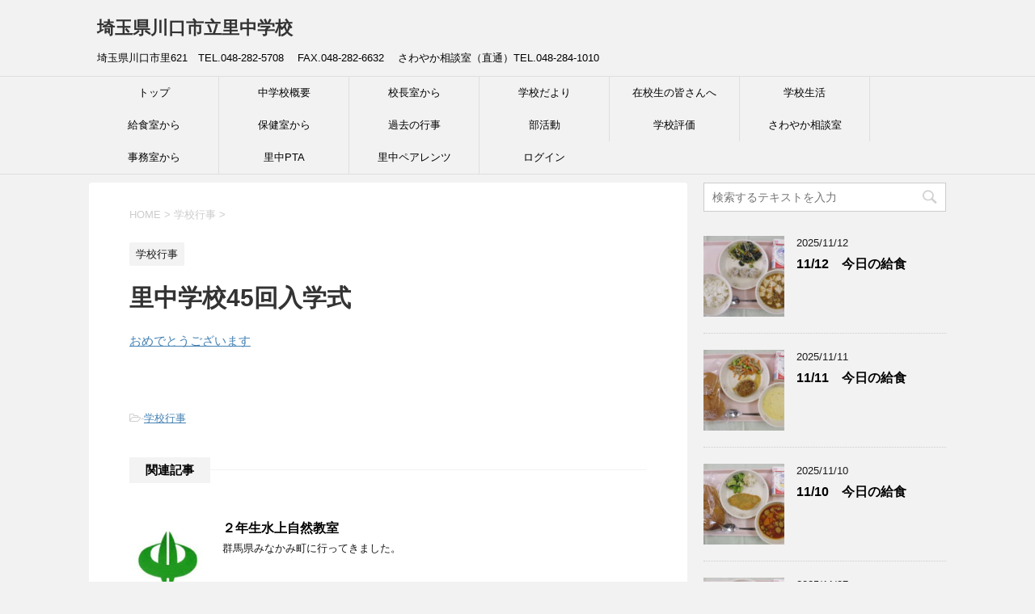

--- FILE ---
content_type: text/html; charset=UTF-8
request_url: http://sato-chu.com/2022/04/09/%E9%87%8C%E4%B8%AD%E5%AD%A6%E6%A0%A145%E5%9B%9E%E5%85%A5%E5%AD%A6%E5%BC%8F/
body_size: 13806
content:
<!DOCTYPE html>
<!--[if lt IE 7]>
<html class="ie6" lang="ja"> <![endif]-->
<!--[if IE 7]>
<html class="i7" lang="ja"> <![endif]-->
<!--[if IE 8]>
<html class="ie" lang="ja"> <![endif]-->
<!--[if gt IE 8]><!-->
<html lang="ja">
	<!--<![endif]-->
	<head prefix="og: http://ogp.me/ns# fb: http://ogp.me/ns/fb# article: http://ogp.me/ns/article#">
		<meta charset="UTF-8" >
		<meta name="viewport" content="width=device-width,initial-scale=1.0,user-scalable=yes">
		<meta name="format-detection" content="telephone=no" >

<!-- Google Tag Manager -->
<script>(function(w,d,s,l,i){w[l]=w[l]||[];w[l].push({'gtm.start':
new Date().getTime(),event:'gtm.js'});var f=d.getElementsByTagName(s)[0],
j=d.createElement(s),dl=l!='dataLayer'?'&l='+l:'';j.async=true;j.src=
'https://www.googletagmanager.com/gtm.js?id='+i+dl;f.parentNode.insertBefore(j,f);
})(window,document,'script','dataLayer','GTM-N7NBPQL');</script>
<!-- End Google Tag Manager -->

		
		
		<link rel="alternate" type="application/rss+xml" title="埼玉県川口市立里中学校 RSS Feed" href="http://sato-chu.com/feed/" />
		<link rel="pingback" href="http://sato-chu.com/xmlrpc.php" >
		<!--[if lt IE 9]>
		<script src="http://css3-mediaqueries-js.googlecode.com/svn/trunk/css3-mediaqueries.js"></script>
		<script src="http://sato-chu.com/wp-content/themes/stinger8/js/html5shiv.js"></script>
		<![endif]-->
				<meta name='robots' content='index, follow, max-image-preview:large, max-snippet:-1, max-video-preview:-1' />
	<style>img:is([sizes="auto" i], [sizes^="auto," i]) { contain-intrinsic-size: 3000px 1500px }</style>
	
	<!-- This site is optimized with the Yoast SEO plugin v26.1.1 - https://yoast.com/wordpress/plugins/seo/ -->
	<title>里中学校45回入学式 - 埼玉県川口市立里中学校</title>
	<link rel="canonical" href="https://sato-chu.com/2022/04/09/里中学校45回入学式/" />
	<meta property="og:locale" content="ja_JP" />
	<meta property="og:type" content="article" />
	<meta property="og:title" content="里中学校45回入学式 - 埼玉県川口市立里中学校" />
	<meta property="og:description" content="おめでとうございます" />
	<meta property="og:url" content="https://sato-chu.com/2022/04/09/里中学校45回入学式/" />
	<meta property="og:site_name" content="埼玉県川口市立里中学校" />
	<meta property="article:published_time" content="2022-04-08T22:33:36+00:00" />
	<meta property="article:modified_time" content="2023-04-15T16:45:12+00:00" />
	<meta property="og:image" content="https://sato-chu.com/wp-content/uploads/2017/04/cropped-kousyou.jpg" />
	<meta property="og:image:width" content="512" />
	<meta property="og:image:height" content="512" />
	<meta property="og:image:type" content="image/jpeg" />
	<meta name="author" content="教頭" />
	<meta name="twitter:card" content="summary_large_image" />
	<meta name="twitter:label1" content="執筆者" />
	<meta name="twitter:data1" content="教頭" />
	<script type="application/ld+json" class="yoast-schema-graph">{"@context":"https://schema.org","@graph":[{"@type":"Article","@id":"https://sato-chu.com/2022/04/09/%e9%87%8c%e4%b8%ad%e5%ad%a6%e6%a0%a145%e5%9b%9e%e5%85%a5%e5%ad%a6%e5%bc%8f/#article","isPartOf":{"@id":"https://sato-chu.com/2022/04/09/%e9%87%8c%e4%b8%ad%e5%ad%a6%e6%a0%a145%e5%9b%9e%e5%85%a5%e5%ad%a6%e5%bc%8f/"},"author":{"name":"教頭","@id":"http://sato-chu.com/#/schema/person/7cae2a29bdb687c3a899e719758922f9"},"headline":"里中学校45回入学式","datePublished":"2022-04-08T22:33:36+00:00","dateModified":"2023-04-15T16:45:12+00:00","mainEntityOfPage":{"@id":"https://sato-chu.com/2022/04/09/%e9%87%8c%e4%b8%ad%e5%ad%a6%e6%a0%a145%e5%9b%9e%e5%85%a5%e5%ad%a6%e5%bc%8f/"},"wordCount":0,"publisher":{"@id":"http://sato-chu.com/#organization"},"image":{"@id":"https://sato-chu.com/2022/04/09/%e9%87%8c%e4%b8%ad%e5%ad%a6%e6%a0%a145%e5%9b%9e%e5%85%a5%e5%ad%a6%e5%bc%8f/#primaryimage"},"thumbnailUrl":"http://sato-chu.com/wp-content/uploads/2017/04/cropped-kousyou.jpg","articleSection":["学校行事"],"inLanguage":"ja"},{"@type":"WebPage","@id":"https://sato-chu.com/2022/04/09/%e9%87%8c%e4%b8%ad%e5%ad%a6%e6%a0%a145%e5%9b%9e%e5%85%a5%e5%ad%a6%e5%bc%8f/","url":"https://sato-chu.com/2022/04/09/%e9%87%8c%e4%b8%ad%e5%ad%a6%e6%a0%a145%e5%9b%9e%e5%85%a5%e5%ad%a6%e5%bc%8f/","name":"里中学校45回入学式 - 埼玉県川口市立里中学校","isPartOf":{"@id":"http://sato-chu.com/#website"},"primaryImageOfPage":{"@id":"https://sato-chu.com/2022/04/09/%e9%87%8c%e4%b8%ad%e5%ad%a6%e6%a0%a145%e5%9b%9e%e5%85%a5%e5%ad%a6%e5%bc%8f/#primaryimage"},"image":{"@id":"https://sato-chu.com/2022/04/09/%e9%87%8c%e4%b8%ad%e5%ad%a6%e6%a0%a145%e5%9b%9e%e5%85%a5%e5%ad%a6%e5%bc%8f/#primaryimage"},"thumbnailUrl":"http://sato-chu.com/wp-content/uploads/2017/04/cropped-kousyou.jpg","datePublished":"2022-04-08T22:33:36+00:00","dateModified":"2023-04-15T16:45:12+00:00","breadcrumb":{"@id":"https://sato-chu.com/2022/04/09/%e9%87%8c%e4%b8%ad%e5%ad%a6%e6%a0%a145%e5%9b%9e%e5%85%a5%e5%ad%a6%e5%bc%8f/#breadcrumb"},"inLanguage":"ja","potentialAction":[{"@type":"ReadAction","target":["https://sato-chu.com/2022/04/09/%e9%87%8c%e4%b8%ad%e5%ad%a6%e6%a0%a145%e5%9b%9e%e5%85%a5%e5%ad%a6%e5%bc%8f/"]}]},{"@type":"ImageObject","inLanguage":"ja","@id":"https://sato-chu.com/2022/04/09/%e9%87%8c%e4%b8%ad%e5%ad%a6%e6%a0%a145%e5%9b%9e%e5%85%a5%e5%ad%a6%e5%bc%8f/#primaryimage","url":"http://sato-chu.com/wp-content/uploads/2017/04/cropped-kousyou.jpg","contentUrl":"http://sato-chu.com/wp-content/uploads/2017/04/cropped-kousyou.jpg","width":512,"height":512},{"@type":"BreadcrumbList","@id":"https://sato-chu.com/2022/04/09/%e9%87%8c%e4%b8%ad%e5%ad%a6%e6%a0%a145%e5%9b%9e%e5%85%a5%e5%ad%a6%e5%bc%8f/#breadcrumb","itemListElement":[{"@type":"ListItem","position":1,"name":"ホーム","item":"http://sato-chu.com/"},{"@type":"ListItem","position":2,"name":"里中学校45回入学式"}]},{"@type":"WebSite","@id":"http://sato-chu.com/#website","url":"http://sato-chu.com/","name":"埼玉県川口市立里中学校","description":"埼玉県川口市里621　TEL.048-282-5708 　FAX.048-282-6632 　さわやか相談室（直通）TEL.048-284-1010","publisher":{"@id":"http://sato-chu.com/#organization"},"potentialAction":[{"@type":"SearchAction","target":{"@type":"EntryPoint","urlTemplate":"http://sato-chu.com/?s={search_term_string}"},"query-input":{"@type":"PropertyValueSpecification","valueRequired":true,"valueName":"search_term_string"}}],"inLanguage":"ja"},{"@type":"Organization","@id":"http://sato-chu.com/#organization","name":"埼玉県川口市立里中学校","url":"http://sato-chu.com/","logo":{"@type":"ImageObject","inLanguage":"ja","@id":"http://sato-chu.com/#/schema/logo/image/","url":"https://sato-chu.com/wp-content/uploads/2017/04/kousyou.jpg","contentUrl":"https://sato-chu.com/wp-content/uploads/2017/04/kousyou.jpg","width":267,"height":256,"caption":"埼玉県川口市立里中学校"},"image":{"@id":"http://sato-chu.com/#/schema/logo/image/"}},{"@type":"Person","@id":"http://sato-chu.com/#/schema/person/7cae2a29bdb687c3a899e719758922f9","name":"教頭","image":{"@type":"ImageObject","inLanguage":"ja","@id":"http://sato-chu.com/#/schema/person/image/","url":"https://secure.gravatar.com/avatar/d604e1d8ce7b8e6e05d274b7808b4c0b9ba4a7fed94efe841e7c6a3927a16333?s=96&d=mm&r=g","contentUrl":"https://secure.gravatar.com/avatar/d604e1d8ce7b8e6e05d274b7808b4c0b9ba4a7fed94efe841e7c6a3927a16333?s=96&d=mm&r=g","caption":"教頭"},"url":"http://sato-chu.com/author/kyoutou/"}]}</script>
	<!-- / Yoast SEO plugin. -->


<link rel='dns-prefetch' href='//ajax.googleapis.com' />
<link rel='dns-prefetch' href='//www.googletagmanager.com' />
<script type="text/javascript">
/* <![CDATA[ */
window._wpemojiSettings = {"baseUrl":"https:\/\/s.w.org\/images\/core\/emoji\/16.0.1\/72x72\/","ext":".png","svgUrl":"https:\/\/s.w.org\/images\/core\/emoji\/16.0.1\/svg\/","svgExt":".svg","source":{"concatemoji":"http:\/\/sato-chu.com\/wp-includes\/js\/wp-emoji-release.min.js?ver=6.8.3"}};
/*! This file is auto-generated */
!function(s,n){var o,i,e;function c(e){try{var t={supportTests:e,timestamp:(new Date).valueOf()};sessionStorage.setItem(o,JSON.stringify(t))}catch(e){}}function p(e,t,n){e.clearRect(0,0,e.canvas.width,e.canvas.height),e.fillText(t,0,0);var t=new Uint32Array(e.getImageData(0,0,e.canvas.width,e.canvas.height).data),a=(e.clearRect(0,0,e.canvas.width,e.canvas.height),e.fillText(n,0,0),new Uint32Array(e.getImageData(0,0,e.canvas.width,e.canvas.height).data));return t.every(function(e,t){return e===a[t]})}function u(e,t){e.clearRect(0,0,e.canvas.width,e.canvas.height),e.fillText(t,0,0);for(var n=e.getImageData(16,16,1,1),a=0;a<n.data.length;a++)if(0!==n.data[a])return!1;return!0}function f(e,t,n,a){switch(t){case"flag":return n(e,"\ud83c\udff3\ufe0f\u200d\u26a7\ufe0f","\ud83c\udff3\ufe0f\u200b\u26a7\ufe0f")?!1:!n(e,"\ud83c\udde8\ud83c\uddf6","\ud83c\udde8\u200b\ud83c\uddf6")&&!n(e,"\ud83c\udff4\udb40\udc67\udb40\udc62\udb40\udc65\udb40\udc6e\udb40\udc67\udb40\udc7f","\ud83c\udff4\u200b\udb40\udc67\u200b\udb40\udc62\u200b\udb40\udc65\u200b\udb40\udc6e\u200b\udb40\udc67\u200b\udb40\udc7f");case"emoji":return!a(e,"\ud83e\udedf")}return!1}function g(e,t,n,a){var r="undefined"!=typeof WorkerGlobalScope&&self instanceof WorkerGlobalScope?new OffscreenCanvas(300,150):s.createElement("canvas"),o=r.getContext("2d",{willReadFrequently:!0}),i=(o.textBaseline="top",o.font="600 32px Arial",{});return e.forEach(function(e){i[e]=t(o,e,n,a)}),i}function t(e){var t=s.createElement("script");t.src=e,t.defer=!0,s.head.appendChild(t)}"undefined"!=typeof Promise&&(o="wpEmojiSettingsSupports",i=["flag","emoji"],n.supports={everything:!0,everythingExceptFlag:!0},e=new Promise(function(e){s.addEventListener("DOMContentLoaded",e,{once:!0})}),new Promise(function(t){var n=function(){try{var e=JSON.parse(sessionStorage.getItem(o));if("object"==typeof e&&"number"==typeof e.timestamp&&(new Date).valueOf()<e.timestamp+604800&&"object"==typeof e.supportTests)return e.supportTests}catch(e){}return null}();if(!n){if("undefined"!=typeof Worker&&"undefined"!=typeof OffscreenCanvas&&"undefined"!=typeof URL&&URL.createObjectURL&&"undefined"!=typeof Blob)try{var e="postMessage("+g.toString()+"("+[JSON.stringify(i),f.toString(),p.toString(),u.toString()].join(",")+"));",a=new Blob([e],{type:"text/javascript"}),r=new Worker(URL.createObjectURL(a),{name:"wpTestEmojiSupports"});return void(r.onmessage=function(e){c(n=e.data),r.terminate(),t(n)})}catch(e){}c(n=g(i,f,p,u))}t(n)}).then(function(e){for(var t in e)n.supports[t]=e[t],n.supports.everything=n.supports.everything&&n.supports[t],"flag"!==t&&(n.supports.everythingExceptFlag=n.supports.everythingExceptFlag&&n.supports[t]);n.supports.everythingExceptFlag=n.supports.everythingExceptFlag&&!n.supports.flag,n.DOMReady=!1,n.readyCallback=function(){n.DOMReady=!0}}).then(function(){return e}).then(function(){var e;n.supports.everything||(n.readyCallback(),(e=n.source||{}).concatemoji?t(e.concatemoji):e.wpemoji&&e.twemoji&&(t(e.twemoji),t(e.wpemoji)))}))}((window,document),window._wpemojiSettings);
/* ]]> */
</script>
<style id='wp-emoji-styles-inline-css' type='text/css'>

	img.wp-smiley, img.emoji {
		display: inline !important;
		border: none !important;
		box-shadow: none !important;
		height: 1em !important;
		width: 1em !important;
		margin: 0 0.07em !important;
		vertical-align: -0.1em !important;
		background: none !important;
		padding: 0 !important;
	}
</style>
<link rel='stylesheet' id='wp-block-library-css' href='http://sato-chu.com/wp-includes/css/dist/block-library/style.min.css?ver=6.8.3' type='text/css' media='all' />
<style id='classic-theme-styles-inline-css' type='text/css'>
/*! This file is auto-generated */
.wp-block-button__link{color:#fff;background-color:#32373c;border-radius:9999px;box-shadow:none;text-decoration:none;padding:calc(.667em + 2px) calc(1.333em + 2px);font-size:1.125em}.wp-block-file__button{background:#32373c;color:#fff;text-decoration:none}
</style>
<style id='global-styles-inline-css' type='text/css'>
:root{--wp--preset--aspect-ratio--square: 1;--wp--preset--aspect-ratio--4-3: 4/3;--wp--preset--aspect-ratio--3-4: 3/4;--wp--preset--aspect-ratio--3-2: 3/2;--wp--preset--aspect-ratio--2-3: 2/3;--wp--preset--aspect-ratio--16-9: 16/9;--wp--preset--aspect-ratio--9-16: 9/16;--wp--preset--color--black: #000000;--wp--preset--color--cyan-bluish-gray: #abb8c3;--wp--preset--color--white: #ffffff;--wp--preset--color--pale-pink: #f78da7;--wp--preset--color--vivid-red: #cf2e2e;--wp--preset--color--luminous-vivid-orange: #ff6900;--wp--preset--color--luminous-vivid-amber: #fcb900;--wp--preset--color--light-green-cyan: #7bdcb5;--wp--preset--color--vivid-green-cyan: #00d084;--wp--preset--color--pale-cyan-blue: #8ed1fc;--wp--preset--color--vivid-cyan-blue: #0693e3;--wp--preset--color--vivid-purple: #9b51e0;--wp--preset--gradient--vivid-cyan-blue-to-vivid-purple: linear-gradient(135deg,rgba(6,147,227,1) 0%,rgb(155,81,224) 100%);--wp--preset--gradient--light-green-cyan-to-vivid-green-cyan: linear-gradient(135deg,rgb(122,220,180) 0%,rgb(0,208,130) 100%);--wp--preset--gradient--luminous-vivid-amber-to-luminous-vivid-orange: linear-gradient(135deg,rgba(252,185,0,1) 0%,rgba(255,105,0,1) 100%);--wp--preset--gradient--luminous-vivid-orange-to-vivid-red: linear-gradient(135deg,rgba(255,105,0,1) 0%,rgb(207,46,46) 100%);--wp--preset--gradient--very-light-gray-to-cyan-bluish-gray: linear-gradient(135deg,rgb(238,238,238) 0%,rgb(169,184,195) 100%);--wp--preset--gradient--cool-to-warm-spectrum: linear-gradient(135deg,rgb(74,234,220) 0%,rgb(151,120,209) 20%,rgb(207,42,186) 40%,rgb(238,44,130) 60%,rgb(251,105,98) 80%,rgb(254,248,76) 100%);--wp--preset--gradient--blush-light-purple: linear-gradient(135deg,rgb(255,206,236) 0%,rgb(152,150,240) 100%);--wp--preset--gradient--blush-bordeaux: linear-gradient(135deg,rgb(254,205,165) 0%,rgb(254,45,45) 50%,rgb(107,0,62) 100%);--wp--preset--gradient--luminous-dusk: linear-gradient(135deg,rgb(255,203,112) 0%,rgb(199,81,192) 50%,rgb(65,88,208) 100%);--wp--preset--gradient--pale-ocean: linear-gradient(135deg,rgb(255,245,203) 0%,rgb(182,227,212) 50%,rgb(51,167,181) 100%);--wp--preset--gradient--electric-grass: linear-gradient(135deg,rgb(202,248,128) 0%,rgb(113,206,126) 100%);--wp--preset--gradient--midnight: linear-gradient(135deg,rgb(2,3,129) 0%,rgb(40,116,252) 100%);--wp--preset--font-size--small: 13px;--wp--preset--font-size--medium: 20px;--wp--preset--font-size--large: 36px;--wp--preset--font-size--x-large: 42px;--wp--preset--spacing--20: 0.44rem;--wp--preset--spacing--30: 0.67rem;--wp--preset--spacing--40: 1rem;--wp--preset--spacing--50: 1.5rem;--wp--preset--spacing--60: 2.25rem;--wp--preset--spacing--70: 3.38rem;--wp--preset--spacing--80: 5.06rem;--wp--preset--shadow--natural: 6px 6px 9px rgba(0, 0, 0, 0.2);--wp--preset--shadow--deep: 12px 12px 50px rgba(0, 0, 0, 0.4);--wp--preset--shadow--sharp: 6px 6px 0px rgba(0, 0, 0, 0.2);--wp--preset--shadow--outlined: 6px 6px 0px -3px rgba(255, 255, 255, 1), 6px 6px rgba(0, 0, 0, 1);--wp--preset--shadow--crisp: 6px 6px 0px rgba(0, 0, 0, 1);}:where(.is-layout-flex){gap: 0.5em;}:where(.is-layout-grid){gap: 0.5em;}body .is-layout-flex{display: flex;}.is-layout-flex{flex-wrap: wrap;align-items: center;}.is-layout-flex > :is(*, div){margin: 0;}body .is-layout-grid{display: grid;}.is-layout-grid > :is(*, div){margin: 0;}:where(.wp-block-columns.is-layout-flex){gap: 2em;}:where(.wp-block-columns.is-layout-grid){gap: 2em;}:where(.wp-block-post-template.is-layout-flex){gap: 1.25em;}:where(.wp-block-post-template.is-layout-grid){gap: 1.25em;}.has-black-color{color: var(--wp--preset--color--black) !important;}.has-cyan-bluish-gray-color{color: var(--wp--preset--color--cyan-bluish-gray) !important;}.has-white-color{color: var(--wp--preset--color--white) !important;}.has-pale-pink-color{color: var(--wp--preset--color--pale-pink) !important;}.has-vivid-red-color{color: var(--wp--preset--color--vivid-red) !important;}.has-luminous-vivid-orange-color{color: var(--wp--preset--color--luminous-vivid-orange) !important;}.has-luminous-vivid-amber-color{color: var(--wp--preset--color--luminous-vivid-amber) !important;}.has-light-green-cyan-color{color: var(--wp--preset--color--light-green-cyan) !important;}.has-vivid-green-cyan-color{color: var(--wp--preset--color--vivid-green-cyan) !important;}.has-pale-cyan-blue-color{color: var(--wp--preset--color--pale-cyan-blue) !important;}.has-vivid-cyan-blue-color{color: var(--wp--preset--color--vivid-cyan-blue) !important;}.has-vivid-purple-color{color: var(--wp--preset--color--vivid-purple) !important;}.has-black-background-color{background-color: var(--wp--preset--color--black) !important;}.has-cyan-bluish-gray-background-color{background-color: var(--wp--preset--color--cyan-bluish-gray) !important;}.has-white-background-color{background-color: var(--wp--preset--color--white) !important;}.has-pale-pink-background-color{background-color: var(--wp--preset--color--pale-pink) !important;}.has-vivid-red-background-color{background-color: var(--wp--preset--color--vivid-red) !important;}.has-luminous-vivid-orange-background-color{background-color: var(--wp--preset--color--luminous-vivid-orange) !important;}.has-luminous-vivid-amber-background-color{background-color: var(--wp--preset--color--luminous-vivid-amber) !important;}.has-light-green-cyan-background-color{background-color: var(--wp--preset--color--light-green-cyan) !important;}.has-vivid-green-cyan-background-color{background-color: var(--wp--preset--color--vivid-green-cyan) !important;}.has-pale-cyan-blue-background-color{background-color: var(--wp--preset--color--pale-cyan-blue) !important;}.has-vivid-cyan-blue-background-color{background-color: var(--wp--preset--color--vivid-cyan-blue) !important;}.has-vivid-purple-background-color{background-color: var(--wp--preset--color--vivid-purple) !important;}.has-black-border-color{border-color: var(--wp--preset--color--black) !important;}.has-cyan-bluish-gray-border-color{border-color: var(--wp--preset--color--cyan-bluish-gray) !important;}.has-white-border-color{border-color: var(--wp--preset--color--white) !important;}.has-pale-pink-border-color{border-color: var(--wp--preset--color--pale-pink) !important;}.has-vivid-red-border-color{border-color: var(--wp--preset--color--vivid-red) !important;}.has-luminous-vivid-orange-border-color{border-color: var(--wp--preset--color--luminous-vivid-orange) !important;}.has-luminous-vivid-amber-border-color{border-color: var(--wp--preset--color--luminous-vivid-amber) !important;}.has-light-green-cyan-border-color{border-color: var(--wp--preset--color--light-green-cyan) !important;}.has-vivid-green-cyan-border-color{border-color: var(--wp--preset--color--vivid-green-cyan) !important;}.has-pale-cyan-blue-border-color{border-color: var(--wp--preset--color--pale-cyan-blue) !important;}.has-vivid-cyan-blue-border-color{border-color: var(--wp--preset--color--vivid-cyan-blue) !important;}.has-vivid-purple-border-color{border-color: var(--wp--preset--color--vivid-purple) !important;}.has-vivid-cyan-blue-to-vivid-purple-gradient-background{background: var(--wp--preset--gradient--vivid-cyan-blue-to-vivid-purple) !important;}.has-light-green-cyan-to-vivid-green-cyan-gradient-background{background: var(--wp--preset--gradient--light-green-cyan-to-vivid-green-cyan) !important;}.has-luminous-vivid-amber-to-luminous-vivid-orange-gradient-background{background: var(--wp--preset--gradient--luminous-vivid-amber-to-luminous-vivid-orange) !important;}.has-luminous-vivid-orange-to-vivid-red-gradient-background{background: var(--wp--preset--gradient--luminous-vivid-orange-to-vivid-red) !important;}.has-very-light-gray-to-cyan-bluish-gray-gradient-background{background: var(--wp--preset--gradient--very-light-gray-to-cyan-bluish-gray) !important;}.has-cool-to-warm-spectrum-gradient-background{background: var(--wp--preset--gradient--cool-to-warm-spectrum) !important;}.has-blush-light-purple-gradient-background{background: var(--wp--preset--gradient--blush-light-purple) !important;}.has-blush-bordeaux-gradient-background{background: var(--wp--preset--gradient--blush-bordeaux) !important;}.has-luminous-dusk-gradient-background{background: var(--wp--preset--gradient--luminous-dusk) !important;}.has-pale-ocean-gradient-background{background: var(--wp--preset--gradient--pale-ocean) !important;}.has-electric-grass-gradient-background{background: var(--wp--preset--gradient--electric-grass) !important;}.has-midnight-gradient-background{background: var(--wp--preset--gradient--midnight) !important;}.has-small-font-size{font-size: var(--wp--preset--font-size--small) !important;}.has-medium-font-size{font-size: var(--wp--preset--font-size--medium) !important;}.has-large-font-size{font-size: var(--wp--preset--font-size--large) !important;}.has-x-large-font-size{font-size: var(--wp--preset--font-size--x-large) !important;}
:where(.wp-block-post-template.is-layout-flex){gap: 1.25em;}:where(.wp-block-post-template.is-layout-grid){gap: 1.25em;}
:where(.wp-block-columns.is-layout-flex){gap: 2em;}:where(.wp-block-columns.is-layout-grid){gap: 2em;}
:root :where(.wp-block-pullquote){font-size: 1.5em;line-height: 1.6;}
</style>
<link rel='stylesheet' id='normalize-css' href='http://sato-chu.com/wp-content/themes/stinger8/css/normalize.css?ver=1.5.9' type='text/css' media='all' />
<link rel='stylesheet' id='font-awesome-css' href='http://sato-chu.com/wp-content/themes/stinger8/css/fontawesome/css/font-awesome.min.css?ver=4.5.0' type='text/css' media='all' />
<link rel='stylesheet' id='style-css' href='http://sato-chu.com/wp-content/themes/stinger8/style.css?ver=6.8.3' type='text/css' media='all' />
<script type="text/javascript" src="//ajax.googleapis.com/ajax/libs/jquery/1.11.3/jquery.min.js?ver=1.11.3" id="jquery-js"></script>

<!-- Site Kit によって追加された Google タグ（gtag.js）スニペット -->
<!-- Google アナリティクス スニペット (Site Kit が追加) -->
<script type="text/javascript" src="https://www.googletagmanager.com/gtag/js?id=G-J5Y5T1ZY8Y" id="google_gtagjs-js" async></script>
<script type="text/javascript" id="google_gtagjs-js-after">
/* <![CDATA[ */
window.dataLayer = window.dataLayer || [];function gtag(){dataLayer.push(arguments);}
gtag("set","linker",{"domains":["sato-chu.com"]});
gtag("js", new Date());
gtag("set", "developer_id.dZTNiMT", true);
gtag("config", "G-J5Y5T1ZY8Y");
/* ]]> */
</script>
<link rel="https://api.w.org/" href="http://sato-chu.com/wp-json/" /><link rel="alternate" title="JSON" type="application/json" href="http://sato-chu.com/wp-json/wp/v2/posts/5707" /><link rel='shortlink' href='http://sato-chu.com/?p=5707' />
<link rel="alternate" title="oEmbed (JSON)" type="application/json+oembed" href="http://sato-chu.com/wp-json/oembed/1.0/embed?url=http%3A%2F%2Fsato-chu.com%2F2022%2F04%2F09%2F%25e9%2587%258c%25e4%25b8%25ad%25e5%25ad%25a6%25e6%25a0%25a145%25e5%259b%259e%25e5%2585%25a5%25e5%25ad%25a6%25e5%25bc%258f%2F" />
<link rel="alternate" title="oEmbed (XML)" type="text/xml+oembed" href="http://sato-chu.com/wp-json/oembed/1.0/embed?url=http%3A%2F%2Fsato-chu.com%2F2022%2F04%2F09%2F%25e9%2587%258c%25e4%25b8%25ad%25e5%25ad%25a6%25e6%25a0%25a145%25e5%259b%259e%25e5%2585%25a5%25e5%25ad%25a6%25e5%25bc%258f%2F&#038;format=xml" />
<meta name="generator" content="Site Kit by Google 1.165.0" /><link rel="icon" href="http://sato-chu.com/wp-content/uploads/2017/04/cropped-kousyou-32x32.jpg" sizes="32x32" />
<link rel="icon" href="http://sato-chu.com/wp-content/uploads/2017/04/cropped-kousyou-192x192.jpg" sizes="192x192" />
<link rel="apple-touch-icon" href="http://sato-chu.com/wp-content/uploads/2017/04/cropped-kousyou-180x180.jpg" />
<meta name="msapplication-TileImage" content="http://sato-chu.com/wp-content/uploads/2017/04/cropped-kousyou-270x270.jpg" />
<script>
  (function(i,s,o,g,r,a,m){i['GoogleAnalyticsObject']=r;i[r]=i[r]||function(){
  (i[r].q=i[r].q||[]).push(arguments)},i[r].l=1*new Date();a=s.createElement(o),
  m=s.getElementsByTagName(o)[0];a.async=1;a.src=g;m.parentNode.insertBefore(a,m)
  })(window,document,'script','https://www.google-analytics.com/analytics.js','ga');

  ga('create', 'UA-98881604-1', 'auto');
  ga('send', 'pageview');

</script>
<!-- Global site tag (gtag.js) - Google Analytics -->
<script async src="https://www.googletagmanager.com/gtag/js?id=G-J5Y5T1ZY8Y"></script>
<script>
  window.dataLayer = window.dataLayer || [];
  function gtag(){dataLayer.push(arguments);}
  gtag('js', new Date());

  gtag('config', 'G-J5Y5T1ZY8Y');
</script>
</head>
	<body class="wp-singular post-template-default single single-post postid-5707 single-format-standard wp-theme-stinger8" >

<!-- Google Tag Manager (noscript) -->
<noscript><iframe src="https://www.googletagmanager.com/ns.html?id=GTM-N7NBPQL"
height="0" width="0" style="display:none;visibility:hidden"></iframe></noscript>
<!-- End Google Tag Manager (noscript) -->

	<div id="st-ami">
				<div id="wrapper">
				<div id="wrapper-in">
					<header>
						<div id="headbox-bg">
							<div class="clearfix" id="headbox">
								<nav id="s-navi" class="pcnone">
	<dl class="acordion">
		<dt class="trigger">
			<p><span class="op"><i class="fa fa-bars"></i></span></p>
		</dt>

		<dd class="acordion_tree">
						<div class="menu-%e5%85%b1%e9%80%9a%e3%83%a1%e3%83%8b%e3%83%a5%e3%83%bc%e6%9c%80%e6%96%b0-container"><ul id="menu-%e5%85%b1%e9%80%9a%e3%83%a1%e3%83%8b%e3%83%a5%e3%83%bc%e6%9c%80%e6%96%b0" class="menu"><li id="menu-item-273" class="menu-item menu-item-type-custom menu-item-object-custom menu-item-home menu-item-273"><a href="http://sato-chu.com">トップ</a></li>
<li id="menu-item-275" class="menu-item menu-item-type-post_type menu-item-object-page menu-item-has-children menu-item-275"><a href="http://sato-chu.com/%e4%b8%ad%e5%ad%a6%e6%a0%a1%e6%a6%82%e8%a6%81/">中学校概要</a>
<ul class="sub-menu">
	<li id="menu-item-276" class="menu-item menu-item-type-post_type menu-item-object-page menu-item-276"><a href="http://sato-chu.com/%e4%b8%ad%e5%ad%a6%e6%a0%a1%e6%a6%82%e8%a6%81/">中学校概要</a></li>
	<li id="menu-item-274" class="menu-item menu-item-type-post_type menu-item-object-page menu-item-274"><a href="http://sato-chu.com/%e4%ba%a4%e9%80%9a%e3%82%a2%e3%82%af%e3%82%bb%e3%82%b9/">交通アクセス</a></li>
</ul>
</li>
<li id="menu-item-282" class="menu-item menu-item-type-taxonomy menu-item-object-category menu-item-282"><a href="http://sato-chu.com/category/%e6%a0%a1%e9%95%b7%e5%ae%a4%e3%81%8b%e3%82%89/">校長室から</a></li>
<li id="menu-item-392" class="menu-item menu-item-type-taxonomy menu-item-object-category menu-item-392"><a href="http://sato-chu.com/category/%e5%ad%a6%e6%a0%a1%e3%81%a0%e3%82%88%e3%82%8a/">学校だより</a></li>
<li id="menu-item-11049" class="menu-item menu-item-type-post_type menu-item-object-page menu-item-11049"><a href="http://sato-chu.com/%e5%9c%a8%e6%a0%a1%e7%94%9f%e3%81%ae%e7%9a%86%e3%81%95%e3%82%93/">在校生の皆さんへ</a></li>
<li id="menu-item-1114" class="menu-item menu-item-type-taxonomy menu-item-object-category menu-item-1114"><a href="http://sato-chu.com/category/%e5%ad%a6%e6%a0%a1%e7%94%9f%e6%b4%bb/">学校生活</a></li>
<li id="menu-item-302" class="menu-item menu-item-type-post_type menu-item-object-page menu-item-has-children menu-item-302"><a href="http://sato-chu.com/%e7%b5%a6%e9%a3%9f%e5%ae%a4%e3%81%8b%e3%82%89/">給食室から</a>
<ul class="sub-menu">
	<li id="menu-item-863" class="menu-item menu-item-type-taxonomy menu-item-object-category menu-item-863"><a href="http://sato-chu.com/category/%e7%b5%a6%e9%a3%9f%e5%ae%a4%e3%81%8b%e3%82%89/%e4%bb%8a%e6%97%a5%e3%81%ae%e7%b5%a6%e9%a3%9f/">今日の給食</a></li>
	<li id="menu-item-305" class="menu-item menu-item-type-taxonomy menu-item-object-category menu-item-305"><a href="http://sato-chu.com/category/%e7%b5%a6%e9%a3%9f%e5%ae%a4%e3%81%8b%e3%82%89/%e7%b5%a6%e9%a3%9f%e3%81%a0%e3%82%88%e3%82%8a/">給食だより</a></li>
</ul>
</li>
<li id="menu-item-1119" class="menu-item menu-item-type-taxonomy menu-item-object-category menu-item-has-children menu-item-1119"><a href="http://sato-chu.com/category/%e4%bf%9d%e5%81%a5%e5%ae%a4%e3%81%8b%e3%82%89/">保健室から</a>
<ul class="sub-menu">
	<li id="menu-item-1121" class="menu-item menu-item-type-taxonomy menu-item-object-category menu-item-1121"><a href="http://sato-chu.com/category/%e4%bf%9d%e5%81%a5%e5%ae%a4%e3%81%8b%e3%82%89/%e4%bf%9d%e5%81%a5%e3%81%a0%e3%82%88%e3%82%8a/">保健だより</a></li>
</ul>
</li>
<li id="menu-item-280" class="menu-item menu-item-type-post_type menu-item-object-page menu-item-280"><a href="http://sato-chu.com/%e9%81%8e%e5%8e%bb%e3%81%ae%e8%a1%8c%e4%ba%8b/">過去の行事</a></li>
<li id="menu-item-285" class="menu-item menu-item-type-post_type menu-item-object-page menu-item-has-children menu-item-285"><a href="http://sato-chu.com/%e9%83%a8%e6%b4%bb%e5%8b%95%e3%81%a0%e3%82%88%e3%82%8a/">部活動</a>
<ul class="sub-menu">
	<li id="menu-item-3280" class="menu-item menu-item-type-post_type menu-item-object-page menu-item-3280"><a href="http://sato-chu.com/%e9%83%a8%e6%b4%bb%e5%8b%95%e3%80%80%e6%9c%88%e9%96%93%e6%b4%bb%e5%8b%95%e8%a8%88%e7%94%bb%e8%a1%a8/">部活動　月間活動計画表</a></li>
	<li id="menu-item-3282" class="menu-item menu-item-type-post_type menu-item-object-page menu-item-has-children menu-item-3282"><a href="http://sato-chu.com/%e9%83%a8%e6%b4%bb%e5%8b%95%e3%81%a0%e3%82%88%e3%82%8a/">部活動だより</a>
	<ul class="sub-menu">
		<li id="menu-item-4679" class="menu-item menu-item-type-taxonomy menu-item-object-category menu-item-4679"><a href="http://sato-chu.com/category/%e9%83%a8%e6%b4%bb%e5%8b%95/%e3%82%b5%e3%83%83%e3%82%ab%e3%83%bc%e9%83%a8/">サッカー部</a></li>
		<li id="menu-item-4681" class="menu-item menu-item-type-taxonomy menu-item-object-category menu-item-4681"><a href="http://sato-chu.com/category/%e9%83%a8%e6%b4%bb%e5%8b%95/%e5%a5%b3%e5%ad%90%e3%82%bd%e3%83%95%e3%83%88%e3%83%86%e3%83%8b%e3%82%b9%e9%83%a8/">女子ソフトテニス部</a></li>
		<li id="menu-item-4682" class="menu-item menu-item-type-taxonomy menu-item-object-category menu-item-4682"><a href="http://sato-chu.com/category/%e9%83%a8%e6%b4%bb%e5%8b%95/%e5%a5%b3%e5%ad%90%e3%82%bd%e3%83%95%e3%83%88%e3%83%9c%e3%83%bc%e3%83%ab%e9%83%a8/">女子ソフトボール部</a></li>
		<li id="menu-item-4680" class="menu-item menu-item-type-taxonomy menu-item-object-category menu-item-4680"><a href="http://sato-chu.com/category/%e9%83%a8%e6%b4%bb%e5%8b%95/%e5%90%b9%e5%a5%8f%e6%a5%bd%e9%83%a8/">吹奏楽部</a></li>
		<li id="menu-item-4683" class="menu-item menu-item-type-taxonomy menu-item-object-category menu-item-4683"><a href="http://sato-chu.com/category/%e9%83%a8%e6%b4%bb%e5%8b%95/%e5%a5%b3%e5%ad%90%e3%83%90%e3%82%b9%e3%82%b1%e3%83%83%e3%83%88%e3%83%9c%e3%83%bc%e3%83%ab%e9%83%a8/">女子バスケットボール部</a></li>
		<li id="menu-item-4684" class="menu-item menu-item-type-taxonomy menu-item-object-category menu-item-4684"><a href="http://sato-chu.com/category/%e9%83%a8%e6%b4%bb%e5%8b%95/%e5%a5%b3%e5%ad%90%e3%83%90%e3%83%ac%e3%83%bc%e3%83%9c%e3%83%bc%e3%83%ab%e9%83%a8/">女子バレーボール部</a></li>
		<li id="menu-item-4685" class="menu-item menu-item-type-taxonomy menu-item-object-category menu-item-4685"><a href="http://sato-chu.com/category/%e9%83%a8%e6%b4%bb%e5%8b%95/%e5%a5%b3%e5%ad%90%e5%8d%93%e7%90%83%e9%83%a8/">女子卓球部</a></li>
		<li id="menu-item-4686" class="menu-item menu-item-type-taxonomy menu-item-object-category menu-item-4686"><a href="http://sato-chu.com/category/%e9%83%a8%e6%b4%bb%e5%8b%95/%e7%94%9f%e6%b4%bb%e7%a7%91%e5%ad%a6%e9%83%a8/">生活科学部</a></li>
		<li id="menu-item-4687" class="menu-item menu-item-type-taxonomy menu-item-object-category menu-item-4687"><a href="http://sato-chu.com/category/%e9%83%a8%e6%b4%bb%e5%8b%95/%e7%94%b7%e5%ad%90%e3%82%bd%e3%83%95%e3%83%88%e3%83%86%e3%83%8b%e3%82%b9%e9%83%a8/">男子ソフトテニス部</a></li>
		<li id="menu-item-4688" class="menu-item menu-item-type-taxonomy menu-item-object-category menu-item-4688"><a href="http://sato-chu.com/category/%e9%83%a8%e6%b4%bb%e5%8b%95/%e7%94%b7%e5%ad%90%e3%83%90%e3%82%b9%e3%82%b1%e3%83%83%e3%83%88%e3%83%9c%e3%83%bc%e3%83%ab%e9%83%a8/">男子バスケットボール部</a></li>
		<li id="menu-item-4689" class="menu-item menu-item-type-taxonomy menu-item-object-category menu-item-4689"><a href="http://sato-chu.com/category/%e9%83%a8%e6%b4%bb%e5%8b%95/%e7%94%b7%e5%ad%90%e5%8d%93%e7%90%83%e9%83%a8/">男子卓球部</a></li>
		<li id="menu-item-4690" class="menu-item menu-item-type-taxonomy menu-item-object-category menu-item-4690"><a href="http://sato-chu.com/category/%e9%83%a8%e6%b4%bb%e5%8b%95/%e7%be%8e%e8%a1%93%e9%83%a8/">美術部</a></li>
		<li id="menu-item-4691" class="menu-item menu-item-type-taxonomy menu-item-object-category menu-item-4691"><a href="http://sato-chu.com/category/%e9%83%a8%e6%b4%bb%e5%8b%95/%e9%87%8e%e7%90%83%e9%83%a8/">野球部</a></li>
		<li id="menu-item-4692" class="menu-item menu-item-type-taxonomy menu-item-object-category menu-item-4692"><a href="http://sato-chu.com/category/%e9%83%a8%e6%b4%bb%e5%8b%95/%e9%99%b8%e4%b8%8a%e9%83%a8/">陸上部</a></li>
	</ul>
</li>
</ul>
</li>
<li id="menu-item-3162" class="menu-item menu-item-type-post_type menu-item-object-page menu-item-3162"><a href="http://sato-chu.com/%e4%b8%ad%e5%ad%a6%e6%a0%a1%e6%a6%82%e8%a6%81/%e5%ad%a6%e6%a0%a1%e8%a9%95%e4%be%a1/">学校評価</a></li>
<li id="menu-item-4661" class="menu-item menu-item-type-taxonomy menu-item-object-category menu-item-4661"><a href="http://sato-chu.com/category/%e3%81%95%e3%82%8f%e3%82%84%e3%81%8b%e7%9b%b8%e8%ab%87%e5%ae%a4/">さわやか相談室</a></li>
<li id="menu-item-1273" class="menu-item menu-item-type-post_type menu-item-object-page menu-item-1273"><a href="http://sato-chu.com/%e4%ba%8b%e5%8b%99%e5%ae%a4%e3%81%8b%e3%82%89/">事務室から</a></li>
<li id="menu-item-601" class="menu-item menu-item-type-taxonomy menu-item-object-category menu-item-601"><a href="http://sato-chu.com/category/%e9%87%8c%e4%b8%adpta/">里中PTA</a></li>
<li id="menu-item-299" class="menu-item menu-item-type-taxonomy menu-item-object-category menu-item-299"><a href="http://sato-chu.com/category/%e9%87%8c%e4%b8%ad%e3%83%9a%e3%82%a2%e3%83%ac%e3%83%b3%e3%83%84/">里中ペアレンツ</a></li>
<li id="menu-item-9833" class="menu-item menu-item-type-custom menu-item-object-custom menu-item-9833"><a href="https://sato-chu.com/wp-login.php?redirect_to=http%3A%2F%2Fsato-chu.com%2Fwp-admin%2Findex.php&#038;reauth=1">ログイン</a></li>
</ul></div>			<div class="clear"></div>

		</dd>
	</dl>
</nav>
									<div id="header-l">
									<!-- ロゴ又はブログ名 -->
									<p class="sitename">
										<a href="http://sato-chu.com/">
											埼玉県川口市立里中学校										</a>
									</p>
									<!-- ロゴ又はブログ名ここまで -->
									<!-- キャプション -->
																			<p class="descr">
											埼玉県川口市里621　TEL.048-282-5708 　FAX.048-282-6632 　さわやか相談室（直通）TEL.048-284-1010										</p>
																		</div><!-- /#header-l -->

							</div><!-- /#headbox-bg -->
						</div><!-- /#headbox clearfix -->

						<div id="gazou-wide">
										<div id="st-menubox">
			<div id="st-menuwide">
				<nav class="smanone clearfix"><ul id="menu-%e5%85%b1%e9%80%9a%e3%83%a1%e3%83%8b%e3%83%a5%e3%83%bc%e6%9c%80%e6%96%b0-1" class="menu"><li class="menu-item menu-item-type-custom menu-item-object-custom menu-item-home menu-item-273"><a href="http://sato-chu.com">トップ</a></li>
<li class="menu-item menu-item-type-post_type menu-item-object-page menu-item-has-children menu-item-275"><a href="http://sato-chu.com/%e4%b8%ad%e5%ad%a6%e6%a0%a1%e6%a6%82%e8%a6%81/">中学校概要</a>
<ul class="sub-menu">
	<li class="menu-item menu-item-type-post_type menu-item-object-page menu-item-276"><a href="http://sato-chu.com/%e4%b8%ad%e5%ad%a6%e6%a0%a1%e6%a6%82%e8%a6%81/">中学校概要</a></li>
	<li class="menu-item menu-item-type-post_type menu-item-object-page menu-item-274"><a href="http://sato-chu.com/%e4%ba%a4%e9%80%9a%e3%82%a2%e3%82%af%e3%82%bb%e3%82%b9/">交通アクセス</a></li>
</ul>
</li>
<li class="menu-item menu-item-type-taxonomy menu-item-object-category menu-item-282"><a href="http://sato-chu.com/category/%e6%a0%a1%e9%95%b7%e5%ae%a4%e3%81%8b%e3%82%89/">校長室から</a></li>
<li class="menu-item menu-item-type-taxonomy menu-item-object-category menu-item-392"><a href="http://sato-chu.com/category/%e5%ad%a6%e6%a0%a1%e3%81%a0%e3%82%88%e3%82%8a/">学校だより</a></li>
<li class="menu-item menu-item-type-post_type menu-item-object-page menu-item-11049"><a href="http://sato-chu.com/%e5%9c%a8%e6%a0%a1%e7%94%9f%e3%81%ae%e7%9a%86%e3%81%95%e3%82%93/">在校生の皆さんへ</a></li>
<li class="menu-item menu-item-type-taxonomy menu-item-object-category menu-item-1114"><a href="http://sato-chu.com/category/%e5%ad%a6%e6%a0%a1%e7%94%9f%e6%b4%bb/">学校生活</a></li>
<li class="menu-item menu-item-type-post_type menu-item-object-page menu-item-has-children menu-item-302"><a href="http://sato-chu.com/%e7%b5%a6%e9%a3%9f%e5%ae%a4%e3%81%8b%e3%82%89/">給食室から</a>
<ul class="sub-menu">
	<li class="menu-item menu-item-type-taxonomy menu-item-object-category menu-item-863"><a href="http://sato-chu.com/category/%e7%b5%a6%e9%a3%9f%e5%ae%a4%e3%81%8b%e3%82%89/%e4%bb%8a%e6%97%a5%e3%81%ae%e7%b5%a6%e9%a3%9f/">今日の給食</a></li>
	<li class="menu-item menu-item-type-taxonomy menu-item-object-category menu-item-305"><a href="http://sato-chu.com/category/%e7%b5%a6%e9%a3%9f%e5%ae%a4%e3%81%8b%e3%82%89/%e7%b5%a6%e9%a3%9f%e3%81%a0%e3%82%88%e3%82%8a/">給食だより</a></li>
</ul>
</li>
<li class="menu-item menu-item-type-taxonomy menu-item-object-category menu-item-has-children menu-item-1119"><a href="http://sato-chu.com/category/%e4%bf%9d%e5%81%a5%e5%ae%a4%e3%81%8b%e3%82%89/">保健室から</a>
<ul class="sub-menu">
	<li class="menu-item menu-item-type-taxonomy menu-item-object-category menu-item-1121"><a href="http://sato-chu.com/category/%e4%bf%9d%e5%81%a5%e5%ae%a4%e3%81%8b%e3%82%89/%e4%bf%9d%e5%81%a5%e3%81%a0%e3%82%88%e3%82%8a/">保健だより</a></li>
</ul>
</li>
<li class="menu-item menu-item-type-post_type menu-item-object-page menu-item-280"><a href="http://sato-chu.com/%e9%81%8e%e5%8e%bb%e3%81%ae%e8%a1%8c%e4%ba%8b/">過去の行事</a></li>
<li class="menu-item menu-item-type-post_type menu-item-object-page menu-item-has-children menu-item-285"><a href="http://sato-chu.com/%e9%83%a8%e6%b4%bb%e5%8b%95%e3%81%a0%e3%82%88%e3%82%8a/">部活動</a>
<ul class="sub-menu">
	<li class="menu-item menu-item-type-post_type menu-item-object-page menu-item-3280"><a href="http://sato-chu.com/%e9%83%a8%e6%b4%bb%e5%8b%95%e3%80%80%e6%9c%88%e9%96%93%e6%b4%bb%e5%8b%95%e8%a8%88%e7%94%bb%e8%a1%a8/">部活動　月間活動計画表</a></li>
	<li class="menu-item menu-item-type-post_type menu-item-object-page menu-item-has-children menu-item-3282"><a href="http://sato-chu.com/%e9%83%a8%e6%b4%bb%e5%8b%95%e3%81%a0%e3%82%88%e3%82%8a/">部活動だより</a>
	<ul class="sub-menu">
		<li class="menu-item menu-item-type-taxonomy menu-item-object-category menu-item-4679"><a href="http://sato-chu.com/category/%e9%83%a8%e6%b4%bb%e5%8b%95/%e3%82%b5%e3%83%83%e3%82%ab%e3%83%bc%e9%83%a8/">サッカー部</a></li>
		<li class="menu-item menu-item-type-taxonomy menu-item-object-category menu-item-4681"><a href="http://sato-chu.com/category/%e9%83%a8%e6%b4%bb%e5%8b%95/%e5%a5%b3%e5%ad%90%e3%82%bd%e3%83%95%e3%83%88%e3%83%86%e3%83%8b%e3%82%b9%e9%83%a8/">女子ソフトテニス部</a></li>
		<li class="menu-item menu-item-type-taxonomy menu-item-object-category menu-item-4682"><a href="http://sato-chu.com/category/%e9%83%a8%e6%b4%bb%e5%8b%95/%e5%a5%b3%e5%ad%90%e3%82%bd%e3%83%95%e3%83%88%e3%83%9c%e3%83%bc%e3%83%ab%e9%83%a8/">女子ソフトボール部</a></li>
		<li class="menu-item menu-item-type-taxonomy menu-item-object-category menu-item-4680"><a href="http://sato-chu.com/category/%e9%83%a8%e6%b4%bb%e5%8b%95/%e5%90%b9%e5%a5%8f%e6%a5%bd%e9%83%a8/">吹奏楽部</a></li>
		<li class="menu-item menu-item-type-taxonomy menu-item-object-category menu-item-4683"><a href="http://sato-chu.com/category/%e9%83%a8%e6%b4%bb%e5%8b%95/%e5%a5%b3%e5%ad%90%e3%83%90%e3%82%b9%e3%82%b1%e3%83%83%e3%83%88%e3%83%9c%e3%83%bc%e3%83%ab%e9%83%a8/">女子バスケットボール部</a></li>
		<li class="menu-item menu-item-type-taxonomy menu-item-object-category menu-item-4684"><a href="http://sato-chu.com/category/%e9%83%a8%e6%b4%bb%e5%8b%95/%e5%a5%b3%e5%ad%90%e3%83%90%e3%83%ac%e3%83%bc%e3%83%9c%e3%83%bc%e3%83%ab%e9%83%a8/">女子バレーボール部</a></li>
		<li class="menu-item menu-item-type-taxonomy menu-item-object-category menu-item-4685"><a href="http://sato-chu.com/category/%e9%83%a8%e6%b4%bb%e5%8b%95/%e5%a5%b3%e5%ad%90%e5%8d%93%e7%90%83%e9%83%a8/">女子卓球部</a></li>
		<li class="menu-item menu-item-type-taxonomy menu-item-object-category menu-item-4686"><a href="http://sato-chu.com/category/%e9%83%a8%e6%b4%bb%e5%8b%95/%e7%94%9f%e6%b4%bb%e7%a7%91%e5%ad%a6%e9%83%a8/">生活科学部</a></li>
		<li class="menu-item menu-item-type-taxonomy menu-item-object-category menu-item-4687"><a href="http://sato-chu.com/category/%e9%83%a8%e6%b4%bb%e5%8b%95/%e7%94%b7%e5%ad%90%e3%82%bd%e3%83%95%e3%83%88%e3%83%86%e3%83%8b%e3%82%b9%e9%83%a8/">男子ソフトテニス部</a></li>
		<li class="menu-item menu-item-type-taxonomy menu-item-object-category menu-item-4688"><a href="http://sato-chu.com/category/%e9%83%a8%e6%b4%bb%e5%8b%95/%e7%94%b7%e5%ad%90%e3%83%90%e3%82%b9%e3%82%b1%e3%83%83%e3%83%88%e3%83%9c%e3%83%bc%e3%83%ab%e9%83%a8/">男子バスケットボール部</a></li>
		<li class="menu-item menu-item-type-taxonomy menu-item-object-category menu-item-4689"><a href="http://sato-chu.com/category/%e9%83%a8%e6%b4%bb%e5%8b%95/%e7%94%b7%e5%ad%90%e5%8d%93%e7%90%83%e9%83%a8/">男子卓球部</a></li>
		<li class="menu-item menu-item-type-taxonomy menu-item-object-category menu-item-4690"><a href="http://sato-chu.com/category/%e9%83%a8%e6%b4%bb%e5%8b%95/%e7%be%8e%e8%a1%93%e9%83%a8/">美術部</a></li>
		<li class="menu-item menu-item-type-taxonomy menu-item-object-category menu-item-4691"><a href="http://sato-chu.com/category/%e9%83%a8%e6%b4%bb%e5%8b%95/%e9%87%8e%e7%90%83%e9%83%a8/">野球部</a></li>
		<li class="menu-item menu-item-type-taxonomy menu-item-object-category menu-item-4692"><a href="http://sato-chu.com/category/%e9%83%a8%e6%b4%bb%e5%8b%95/%e9%99%b8%e4%b8%8a%e9%83%a8/">陸上部</a></li>
	</ul>
</li>
</ul>
</li>
<li class="menu-item menu-item-type-post_type menu-item-object-page menu-item-3162"><a href="http://sato-chu.com/%e4%b8%ad%e5%ad%a6%e6%a0%a1%e6%a6%82%e8%a6%81/%e5%ad%a6%e6%a0%a1%e8%a9%95%e4%be%a1/">学校評価</a></li>
<li class="menu-item menu-item-type-taxonomy menu-item-object-category menu-item-4661"><a href="http://sato-chu.com/category/%e3%81%95%e3%82%8f%e3%82%84%e3%81%8b%e7%9b%b8%e8%ab%87%e5%ae%a4/">さわやか相談室</a></li>
<li class="menu-item menu-item-type-post_type menu-item-object-page menu-item-1273"><a href="http://sato-chu.com/%e4%ba%8b%e5%8b%99%e5%ae%a4%e3%81%8b%e3%82%89/">事務室から</a></li>
<li class="menu-item menu-item-type-taxonomy menu-item-object-category menu-item-601"><a href="http://sato-chu.com/category/%e9%87%8c%e4%b8%adpta/">里中PTA</a></li>
<li class="menu-item menu-item-type-taxonomy menu-item-object-category menu-item-299"><a href="http://sato-chu.com/category/%e9%87%8c%e4%b8%ad%e3%83%9a%e3%82%a2%e3%83%ac%e3%83%b3%e3%83%84/">里中ペアレンツ</a></li>
<li class="menu-item menu-item-type-custom menu-item-object-custom menu-item-9833"><a href="https://sato-chu.com/wp-login.php?redirect_to=http%3A%2F%2Fsato-chu.com%2Fwp-admin%2Findex.php&#038;reauth=1">ログイン</a></li>
</ul></nav>			</div>
		</div>
	
							
						</div>
						<!-- /gazou -->

					</header>
					<div id="content-w">
<div id="content" class="clearfix">
	<div id="contentInner">

		<div class="st-main">

			<!-- ぱんくず -->
			<section id="breadcrumb">
			<ol itemscope itemtype="http://schema.org/BreadcrumbList">
					 <li itemprop="itemListElement" itemscope
      itemtype="http://schema.org/ListItem"><a href="http://sato-chu.com" itemprop="item"><span itemprop="name">HOME</span></a> > <meta itemprop="position" content="1" /></li>
									<li itemprop="itemListElement" itemscope
      itemtype="http://schema.org/ListItem"><a href="http://sato-chu.com/category/%e5%ad%a6%e6%a0%a1%e8%a1%8c%e4%ba%8b/" itemprop="item">
					<span itemprop="name">学校行事</span> </a> &gt;<meta itemprop="position" content="2" /></li> 
							</ol>
			</section>
			<!--/ ぱんくず -->

			<div id="post-5707" class="st-post post-5707 post type-post status-publish format-standard has-post-thumbnail hentry category-58">
				<article>
					<!--ループ開始 -->
										
										<p class="st-catgroup">
					<a href="http://sato-chu.com/category/%e5%ad%a6%e6%a0%a1%e8%a1%8c%e4%ba%8b/" title="View all posts in 学校行事" rel="category tag"><span class="catname st-catid58">学校行事</span></a>					</p>
									

					<h1 class="entry-title">里中学校45回入学式</h1>

					
					<div class="mainbox">
							<div class="entry-content">
								
<p><a href="http://sato-chu.com/wp-content/uploads/2022/04/0408入学式.pdf">おめでとうございます</a></p>
							</div>
						<div class="adbox">

				
	
							
	</div>
		
							
					</div><!-- .mainboxここまで -->
	
						
						<p class="tagst">
							<i class="fa fa-folder-open-o" aria-hidden="true"></i>-<a href="http://sato-chu.com/category/%e5%ad%a6%e6%a0%a1%e8%a1%8c%e4%ba%8b/" rel="category tag">学校行事</a><br/>
													</p>

					

										<!--ループ終了-->
			</article>

					<div class="st-aside">

						
						<!--関連記事-->
						<p class="point"><span class="point-in">関連記事</span></p>
<div class="kanren">
							<dl class="clearfix">
				<dt><a href="http://sato-chu.com/2022/06/15/%ef%bc%92%e5%b9%b4%e7%94%9f%e6%b0%b4%e4%b8%8a%e8%87%aa%e7%84%b6%e6%95%99%e5%ae%a4/">
													<img width="150" height="150" src="http://sato-chu.com/wp-content/uploads/2017/04/cropped-kousyou-150x150.jpg" class="attachment-thumbnail size-thumbnail wp-post-image" alt="" decoding="async" loading="lazy" srcset="http://sato-chu.com/wp-content/uploads/2017/04/cropped-kousyou-150x150.jpg 150w, http://sato-chu.com/wp-content/uploads/2017/04/cropped-kousyou-300x300.jpg 300w, http://sato-chu.com/wp-content/uploads/2017/04/cropped-kousyou-100x100.jpg 100w, http://sato-chu.com/wp-content/uploads/2017/04/cropped-kousyou-270x270.jpg 270w, http://sato-chu.com/wp-content/uploads/2017/04/cropped-kousyou-192x192.jpg 192w, http://sato-chu.com/wp-content/uploads/2017/04/cropped-kousyou-180x180.jpg 180w, http://sato-chu.com/wp-content/uploads/2017/04/cropped-kousyou-32x32.jpg 32w, http://sato-chu.com/wp-content/uploads/2017/04/cropped-kousyou.jpg 512w" sizes="auto, (max-width: 150px) 100vw, 150px" />											</a></dt>
				<dd>
					<p class="kanren-t"><a href="http://sato-chu.com/2022/06/15/%ef%bc%92%e5%b9%b4%e7%94%9f%e6%b0%b4%e4%b8%8a%e8%87%aa%e7%84%b6%e6%95%99%e5%ae%a4/">
							２年生水上自然教室						</a></p>

					<div class="smanone2">
						<p>群馬県みなかみ町に行ってきました。</p>
					</div>
				</dd>
			</dl>
					<dl class="clearfix">
				<dt><a href="http://sato-chu.com/2023/05/18/%e4%b8%ad%e9%96%93%e3%83%86%e3%82%b9%e3%83%88%ef%bc%91%e6%97%a5%e7%9b%ae/">
													<img width="150" height="150" src="http://sato-chu.com/wp-content/uploads/2017/04/cropped-kousyou-150x150.jpg" class="attachment-thumbnail size-thumbnail wp-post-image" alt="" decoding="async" loading="lazy" srcset="http://sato-chu.com/wp-content/uploads/2017/04/cropped-kousyou-150x150.jpg 150w, http://sato-chu.com/wp-content/uploads/2017/04/cropped-kousyou-300x300.jpg 300w, http://sato-chu.com/wp-content/uploads/2017/04/cropped-kousyou-100x100.jpg 100w, http://sato-chu.com/wp-content/uploads/2017/04/cropped-kousyou-270x270.jpg 270w, http://sato-chu.com/wp-content/uploads/2017/04/cropped-kousyou-192x192.jpg 192w, http://sato-chu.com/wp-content/uploads/2017/04/cropped-kousyou-180x180.jpg 180w, http://sato-chu.com/wp-content/uploads/2017/04/cropped-kousyou-32x32.jpg 32w, http://sato-chu.com/wp-content/uploads/2017/04/cropped-kousyou.jpg 512w" sizes="auto, (max-width: 150px) 100vw, 150px" />											</a></dt>
				<dd>
					<p class="kanren-t"><a href="http://sato-chu.com/2023/05/18/%e4%b8%ad%e9%96%93%e3%83%86%e3%82%b9%e3%83%88%ef%bc%91%e6%97%a5%e7%9b%ae/">
							中間テスト１日目						</a></p>

					<div class="smanone2">
						<p>中間テスト１日目</p>
					</div>
				</dd>
			</dl>
					<dl class="clearfix">
				<dt><a href="http://sato-chu.com/2025/07/07/%ef%bc%97%e7%b5%84%e3%83%bb%e6%a0%a1%e5%a4%96%e5%ad%a6%e7%bf%92%e2%91%a0/">
													<img width="150" height="150" src="http://sato-chu.com/wp-content/uploads/2024/06/ななたけ-150x150.jpeg" class="attachment-thumbnail size-thumbnail wp-post-image" alt="" decoding="async" loading="lazy" srcset="http://sato-chu.com/wp-content/uploads/2024/06/ななたけ-150x150.jpeg 150w, http://sato-chu.com/wp-content/uploads/2024/06/ななたけ-100x100.jpeg 100w" sizes="auto, (max-width: 150px) 100vw, 150px" />											</a></dt>
				<dd>
					<p class="kanren-t"><a href="http://sato-chu.com/2025/07/07/%ef%bc%97%e7%b5%84%e3%83%bb%e6%a0%a1%e5%a4%96%e5%ad%a6%e7%bf%92%e2%91%a0/">
							７組・校外学習①						</a></p>

					<div class="smanone2">
						<p>鳩ヶ谷駅で出発式を終え、これから校外学習に行ってきます！          </p>
					</div>
				</dd>
			</dl>
					<dl class="clearfix">
				<dt><a href="http://sato-chu.com/2024/12/17/12-17%e7%81%ab%e5%b9%bc%e5%85%90%e3%81%b5%e3%82%8c%e3%81%82%e3%81%84%e4%bd%93%e9%a8%93/">
													<img width="150" height="150" src="http://sato-chu.com/wp-content/uploads/2024/12/WIN_20241217_09_53_10_Pro-150x150.jpg" class="attachment-thumbnail size-thumbnail wp-post-image" alt="" decoding="async" loading="lazy" srcset="http://sato-chu.com/wp-content/uploads/2024/12/WIN_20241217_09_53_10_Pro-150x150.jpg 150w, http://sato-chu.com/wp-content/uploads/2024/12/WIN_20241217_09_53_10_Pro-100x100.jpg 100w" sizes="auto, (max-width: 150px) 100vw, 150px" />											</a></dt>
				<dd>
					<p class="kanren-t"><a href="http://sato-chu.com/2024/12/17/12-17%e7%81%ab%e5%b9%bc%e5%85%90%e3%81%b5%e3%82%8c%e3%81%82%e3%81%84%e4%bd%93%e9%a8%93/">
							12/17(火)幼児ふれあい体験						</a></p>

					<div class="smanone2">
						<p>里保育所から園児をお招きして、本校の３年生とふれあい体験を実施しました。家庭科の授業で準備してきた遊びの道具を使いながら、和気あいあいとした雰囲気で幼児とふれあっていました。</p>
					</div>
				</dd>
			</dl>
					<dl class="clearfix">
				<dt><a href="http://sato-chu.com/2024/05/07/5-2%e6%9c%a8%e9%9b%a2%e4%bb%bb%e5%bc%8f%e3%83%bb5-7%e7%81%ab%e5%85%a8%e6%a0%a1%e9%9b%86%e4%bc%9a/">
													<img width="150" height="150" src="http://sato-chu.com/wp-content/uploads/2017/04/cropped-kousyou-150x150.jpg" class="attachment-thumbnail size-thumbnail wp-post-image" alt="" decoding="async" loading="lazy" srcset="http://sato-chu.com/wp-content/uploads/2017/04/cropped-kousyou-150x150.jpg 150w, http://sato-chu.com/wp-content/uploads/2017/04/cropped-kousyou-300x300.jpg 300w, http://sato-chu.com/wp-content/uploads/2017/04/cropped-kousyou-100x100.jpg 100w, http://sato-chu.com/wp-content/uploads/2017/04/cropped-kousyou-270x270.jpg 270w, http://sato-chu.com/wp-content/uploads/2017/04/cropped-kousyou-192x192.jpg 192w, http://sato-chu.com/wp-content/uploads/2017/04/cropped-kousyou-180x180.jpg 180w, http://sato-chu.com/wp-content/uploads/2017/04/cropped-kousyou-32x32.jpg 32w, http://sato-chu.com/wp-content/uploads/2017/04/cropped-kousyou.jpg 512w" sizes="auto, (max-width: 150px) 100vw, 150px" />											</a></dt>
				<dd>
					<p class="kanren-t"><a href="http://sato-chu.com/2024/05/07/5-2%e6%9c%a8%e9%9b%a2%e4%bb%bb%e5%bc%8f%e3%83%bb5-7%e7%81%ab%e5%85%a8%e6%a0%a1%e9%9b%86%e4%bc%9a/">
							5/2(木)離任式・5/7(火)全校集会						</a></p>

					<div class="smanone2">
						<p>5/2(木)に離任式が開催され、昨年度までお世話になった先生方にお越しいただき、これまでの感謝の気持ちを伝えることができました。 5/7(火)には放送で全校集会を実施しました。校長先生から前向きに生き &#8230; </p>
					</div>
				</dd>
			</dl>
				</div>
						<!--ページナビ-->
						<div class="p-navi clearfix">
							<dl>
																	<dt>PREV</dt>
									<dd>
										<a href="http://sato-chu.com/2022/04/08/%e7%9d%80%e4%bb%bb%e5%bc%8f%e3%83%bb%e5%85%a5%e5%ad%a6%e5%bc%8f%e3%83%bb%e5%a7%8b%e6%a5%ad%e5%bc%8f/">着任式・始業式</a>
									</dd>
																									<dt>NEXT</dt>
									<dd>
										<a href="http://sato-chu.com/2022/04/09/%ef%bc%94%e6%9c%88%e5%ad%a6%e6%a0%a1%e4%be%bf%e3%82%8a/">４月学校便り</a>
									</dd>
															</dl>
						</div>
					</div><!-- /st-aside -->

			</div>
			<!--/post-->

		</div><!-- /st-main -->
	</div>
	<!-- /#contentInner -->
	<div id="side">
	<div class="st-aside">

					<div class="side-topad">
				<div class="ad"><div id="search">
	<form method="get" id="searchform" action="http://sato-chu.com/">
		<label class="hidden" for="s">
					</label>
		<input type="text" placeholder="検索するテキストを入力" value="" name="s" id="s" />
		<input type="image" src="http://sato-chu.com/wp-content/themes/stinger8/images/search.png" alt="検索" id="searchsubmit" />
	</form>
</div>
<!-- /stinger --> </div>			</div>
		
		<div class="kanren">
							<dl class="clearfix">
				<dt><a href="http://sato-chu.com/2025/11/12/11-12%e3%80%80%e4%bb%8a%e6%97%a5%e3%81%ae%e7%b5%a6%e9%a3%9f-2/">
													<img width="150" height="150" src="http://sato-chu.com/wp-content/uploads/2025/11/DSCF5701-150x150.jpg" class="attachment-thumbnail size-thumbnail wp-post-image" alt="" decoding="async" loading="lazy" srcset="http://sato-chu.com/wp-content/uploads/2025/11/DSCF5701-150x150.jpg 150w, http://sato-chu.com/wp-content/uploads/2025/11/DSCF5701-100x100.jpg 100w" sizes="auto, (max-width: 150px) 100vw, 150px" />											</a></dt>
				<dd>
					<div class="blog_info">
						<p>2025/11/12</p>
					</div>
					<p class="kanren-t"><a href="http://sato-chu.com/2025/11/12/11-12%e3%80%80%e4%bb%8a%e6%97%a5%e3%81%ae%e7%b5%a6%e9%a3%9f-2/">11/12　今日の給食</a></p>

					<div class="smanone2">
											</div>
				</dd>
			</dl>
					<dl class="clearfix">
				<dt><a href="http://sato-chu.com/2025/11/11/11-11%e3%80%80%e4%bb%8a%e6%97%a5%e3%81%ae%e7%b5%a6%e9%a3%9f/">
													<img width="150" height="150" src="http://sato-chu.com/wp-content/uploads/2025/11/DSCF5698-150x150.jpg" class="attachment-thumbnail size-thumbnail wp-post-image" alt="" decoding="async" loading="lazy" srcset="http://sato-chu.com/wp-content/uploads/2025/11/DSCF5698-150x150.jpg 150w, http://sato-chu.com/wp-content/uploads/2025/11/DSCF5698-100x100.jpg 100w" sizes="auto, (max-width: 150px) 100vw, 150px" />											</a></dt>
				<dd>
					<div class="blog_info">
						<p>2025/11/11</p>
					</div>
					<p class="kanren-t"><a href="http://sato-chu.com/2025/11/11/11-11%e3%80%80%e4%bb%8a%e6%97%a5%e3%81%ae%e7%b5%a6%e9%a3%9f/">11/11　今日の給食</a></p>

					<div class="smanone2">
											</div>
				</dd>
			</dl>
					<dl class="clearfix">
				<dt><a href="http://sato-chu.com/2025/11/10/11-10%e3%80%80%e4%bb%8a%e6%97%a5%e3%81%ae%e7%b5%a6%e9%a3%9f-2/">
													<img width="150" height="150" src="http://sato-chu.com/wp-content/uploads/2025/11/DSCF5695-150x150.jpg" class="attachment-thumbnail size-thumbnail wp-post-image" alt="" decoding="async" loading="lazy" srcset="http://sato-chu.com/wp-content/uploads/2025/11/DSCF5695-150x150.jpg 150w, http://sato-chu.com/wp-content/uploads/2025/11/DSCF5695-100x100.jpg 100w" sizes="auto, (max-width: 150px) 100vw, 150px" />											</a></dt>
				<dd>
					<div class="blog_info">
						<p>2025/11/10</p>
					</div>
					<p class="kanren-t"><a href="http://sato-chu.com/2025/11/10/11-10%e3%80%80%e4%bb%8a%e6%97%a5%e3%81%ae%e7%b5%a6%e9%a3%9f-2/">11/10　今日の給食</a></p>

					<div class="smanone2">
											</div>
				</dd>
			</dl>
					<dl class="clearfix">
				<dt><a href="http://sato-chu.com/2025/11/07/11-7%e3%80%80%e4%bb%8a%e6%97%a5%e3%81%ae%e7%b5%a6%e9%a3%9f%e3%80%80/">
													<img width="150" height="150" src="http://sato-chu.com/wp-content/uploads/2025/11/DSCF5691-150x150.jpg" class="attachment-thumbnail size-thumbnail wp-post-image" alt="" decoding="async" loading="lazy" srcset="http://sato-chu.com/wp-content/uploads/2025/11/DSCF5691-150x150.jpg 150w, http://sato-chu.com/wp-content/uploads/2025/11/DSCF5691-100x100.jpg 100w" sizes="auto, (max-width: 150px) 100vw, 150px" />											</a></dt>
				<dd>
					<div class="blog_info">
						<p>2025/11/07</p>
					</div>
					<p class="kanren-t"><a href="http://sato-chu.com/2025/11/07/11-7%e3%80%80%e4%bb%8a%e6%97%a5%e3%81%ae%e7%b5%a6%e9%a3%9f%e3%80%80/">11/7　今日の給食　</a></p>

					<div class="smanone2">
											</div>
				</dd>
			</dl>
					<dl class="clearfix">
				<dt><a href="http://sato-chu.com/2025/11/06/11-6%e3%80%80%e4%bb%8a%e6%97%a5%e3%81%ae%e7%b5%a6%e9%a3%9f-3/">
													<img width="150" height="150" src="http://sato-chu.com/wp-content/uploads/2025/11/DSCF5690-150x150.jpg" class="attachment-thumbnail size-thumbnail wp-post-image" alt="" decoding="async" loading="lazy" srcset="http://sato-chu.com/wp-content/uploads/2025/11/DSCF5690-150x150.jpg 150w, http://sato-chu.com/wp-content/uploads/2025/11/DSCF5690-100x100.jpg 100w" sizes="auto, (max-width: 150px) 100vw, 150px" />											</a></dt>
				<dd>
					<div class="blog_info">
						<p>2025/11/06</p>
					</div>
					<p class="kanren-t"><a href="http://sato-chu.com/2025/11/06/11-6%e3%80%80%e4%bb%8a%e6%97%a5%e3%81%ae%e7%b5%a6%e9%a3%9f-3/">11/6　今日の給食</a></p>

					<div class="smanone2">
											</div>
				</dd>
			</dl>
				</div>
				<!-- 追尾広告エリア -->
		<div id="scrollad">
					</div>
		<!-- 追尾広告エリアここまで -->
	</div>
</div>
<!-- /#side -->
</div>
<!--/#content -->
</div><!-- /contentw -->
<footer>
<div id="footer">
<div id="footer-in">
<div class="footermenubox clearfix "><ul id="menu-%e5%85%b1%e9%80%9a%e3%83%a1%e3%83%8b%e3%83%a5%e3%83%bc%e6%9c%80%e6%96%b0-2" class="footermenust"><li class="menu-item menu-item-type-custom menu-item-object-custom menu-item-home menu-item-273"><a href="http://sato-chu.com">トップ</a></li>
<li class="menu-item menu-item-type-post_type menu-item-object-page menu-item-275"><a href="http://sato-chu.com/%e4%b8%ad%e5%ad%a6%e6%a0%a1%e6%a6%82%e8%a6%81/">中学校概要</a></li>
<li class="menu-item menu-item-type-taxonomy menu-item-object-category menu-item-282"><a href="http://sato-chu.com/category/%e6%a0%a1%e9%95%b7%e5%ae%a4%e3%81%8b%e3%82%89/">校長室から</a></li>
<li class="menu-item menu-item-type-taxonomy menu-item-object-category menu-item-392"><a href="http://sato-chu.com/category/%e5%ad%a6%e6%a0%a1%e3%81%a0%e3%82%88%e3%82%8a/">学校だより</a></li>
<li class="menu-item menu-item-type-post_type menu-item-object-page menu-item-11049"><a href="http://sato-chu.com/%e5%9c%a8%e6%a0%a1%e7%94%9f%e3%81%ae%e7%9a%86%e3%81%95%e3%82%93/">在校生の皆さんへ</a></li>
<li class="menu-item menu-item-type-taxonomy menu-item-object-category menu-item-1114"><a href="http://sato-chu.com/category/%e5%ad%a6%e6%a0%a1%e7%94%9f%e6%b4%bb/">学校生活</a></li>
<li class="menu-item menu-item-type-post_type menu-item-object-page menu-item-302"><a href="http://sato-chu.com/%e7%b5%a6%e9%a3%9f%e5%ae%a4%e3%81%8b%e3%82%89/">給食室から</a></li>
<li class="menu-item menu-item-type-taxonomy menu-item-object-category menu-item-1119"><a href="http://sato-chu.com/category/%e4%bf%9d%e5%81%a5%e5%ae%a4%e3%81%8b%e3%82%89/">保健室から</a></li>
<li class="menu-item menu-item-type-post_type menu-item-object-page menu-item-280"><a href="http://sato-chu.com/%e9%81%8e%e5%8e%bb%e3%81%ae%e8%a1%8c%e4%ba%8b/">過去の行事</a></li>
<li class="menu-item menu-item-type-post_type menu-item-object-page menu-item-285"><a href="http://sato-chu.com/%e9%83%a8%e6%b4%bb%e5%8b%95%e3%81%a0%e3%82%88%e3%82%8a/">部活動</a></li>
<li class="menu-item menu-item-type-post_type menu-item-object-page menu-item-3162"><a href="http://sato-chu.com/%e4%b8%ad%e5%ad%a6%e6%a0%a1%e6%a6%82%e8%a6%81/%e5%ad%a6%e6%a0%a1%e8%a9%95%e4%be%a1/">学校評価</a></li>
<li class="menu-item menu-item-type-taxonomy menu-item-object-category menu-item-4661"><a href="http://sato-chu.com/category/%e3%81%95%e3%82%8f%e3%82%84%e3%81%8b%e7%9b%b8%e8%ab%87%e5%ae%a4/">さわやか相談室</a></li>
<li class="menu-item menu-item-type-post_type menu-item-object-page menu-item-1273"><a href="http://sato-chu.com/%e4%ba%8b%e5%8b%99%e5%ae%a4%e3%81%8b%e3%82%89/">事務室から</a></li>
<li class="menu-item menu-item-type-taxonomy menu-item-object-category menu-item-601"><a href="http://sato-chu.com/category/%e9%87%8c%e4%b8%adpta/">里中PTA</a></li>
<li class="menu-item menu-item-type-taxonomy menu-item-object-category menu-item-299"><a href="http://sato-chu.com/category/%e9%87%8c%e4%b8%ad%e3%83%9a%e3%82%a2%e3%83%ac%e3%83%b3%e3%83%84/">里中ペアレンツ</a></li>
<li class="menu-item menu-item-type-custom menu-item-object-custom menu-item-9833"><a href="https://sato-chu.com/wp-login.php?redirect_to=http%3A%2F%2Fsato-chu.com%2Fwp-admin%2Findex.php&#038;reauth=1">ログイン</a></li>
</ul></div>	<div class="footer-wbox clearfix">

		<div class="footer-c">
			<!-- フッターのメインコンテンツ -->
			<p class="footerlogo">
			<!-- ロゴ又はブログ名 -->
									<a href="http://sato-chu.com/">
									埼玉県川口市立里中学校									</a>
							</p>

			<p>
				<a href="http://sato-chu.com/">埼玉県川口市里621　TEL.048-282-5708 　FAX.048-282-6632 　さわやか相談室（直通）TEL.048-284-1010</a>
			</p>
		</div>
	</div>

	<p class="copy">Copyright&copy;
		埼玉県川口市立里中学校		,
		2025		All Rights Reserved.</p>

</div>
</div>
</footer>
</div>
<!-- /#wrapperin -->
</div>
<!-- /#wrapper -->
</div><!-- /#st-ami -->
<!-- ページトップへ戻る -->
	<div id="page-top"><a href="#wrapper" class="fa fa-angle-up"></a></div>
<!-- ページトップへ戻る　終わり -->
<script type="speculationrules">
{"prefetch":[{"source":"document","where":{"and":[{"href_matches":"\/*"},{"not":{"href_matches":["\/wp-*.php","\/wp-admin\/*","\/wp-content\/uploads\/*","\/wp-content\/*","\/wp-content\/plugins\/*","\/wp-content\/themes\/stinger8\/*","\/*\\?(.+)"]}},{"not":{"selector_matches":"a[rel~=\"nofollow\"]"}},{"not":{"selector_matches":".no-prefetch, .no-prefetch a"}}]},"eagerness":"conservative"}]}
</script>
<script type="text/javascript" src="http://sato-chu.com/wp-includes/js/comment-reply.min.js?ver=6.8.3" id="comment-reply-js" async="async" data-wp-strategy="async"></script>
<script type="text/javascript" src="http://sato-chu.com/wp-content/themes/stinger8/js/base.js?ver=6.8.3" id="base-js"></script>
<script type="text/javascript" src="http://sato-chu.com/wp-content/themes/stinger8/js/scroll.js?ver=6.8.3" id="scroll-js"></script>
</body></html>
